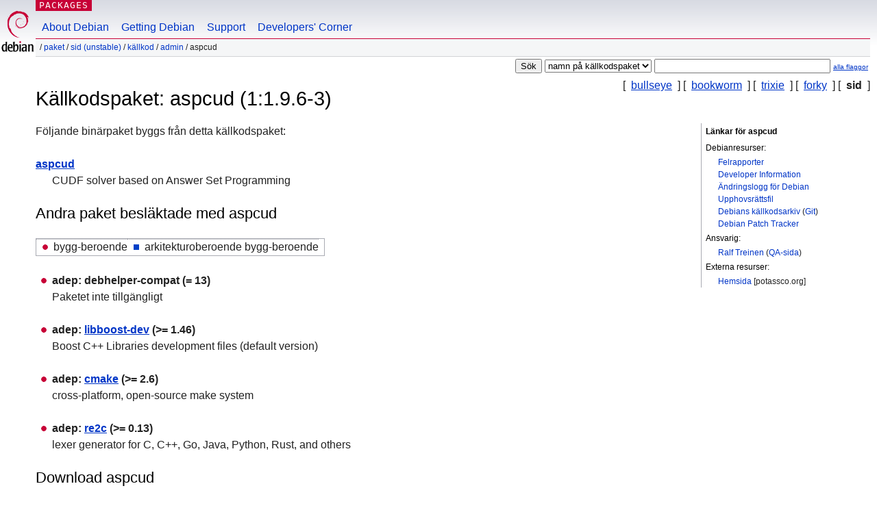

--- FILE ---
content_type: text/html; charset=UTF-8
request_url: https://packages.debian.org/sv/source/sid/aspcud
body_size: 3067
content:



<!DOCTYPE html PUBLIC "-//W3C//DTD HTML 4.01//EN" "http://www.w3.org/TR/html4/strict.dtd">
<html lang="sv">
<head>
<title>Debian -- Detaljer för källkodspaketet aspcud i sid</title>
<link rev="made" href="mailto:webmaster@debian.org">
<meta http-equiv="Content-Type" content="text/html; charset=UTF-8">
<meta name="Author" content="Webbansvarig för Debian, webmaster@debian.org">
<meta name="Description" content="">
<meta name="Keywords" content="Debian,  sid, us, main, admin, 1:1.9.6-3">


<link href="/debpkg.css" rel="stylesheet" type="text/css" media="all">

<script src="/packages.js" type="text/javascript"></script>
</head>
<body>
<div id="header">
   <div id="upperheader">

   <div id="logo">
  <!-- very Debian specific use of the logo stuff -->
<a href="https://www.debian.org/"><img src="/Pics/openlogo-50.png" alt="Debian" with="50" height="61"></a>
</div> <!-- end logo -->
<p class="hidecss"><a href="#inner">hoppa över navigationen</a></p>
<p class="section"><a href="/">Packages</a></p>
</div> <!-- end upperheader -->
<!-- navbar -->
<div id="navbar">
<ul>
   <li><a href="https://www.debian.org/intro/about">About Debian</a></li>
   <li><a href="https://www.debian.org/distrib/">Getting Debian</a></li>
   <li><a href="https://www.debian.org/support">Support</a></li>
   <li><a href="https://www.debian.org/devel/">Developers'&nbsp;Corner</a></li>
</ul>
</div> <!-- end navbar -->

<div id="pnavbar">
 &nbsp;&#x2F; <a href="/" title="Debians startsida för paket">Paket</a>

 &#x2F; <a href="/sv/sid/" title="Översikt över denna svit">sid (unstable)</a> 

 &#x2F; <a href="/sv/source/sid/" title="Källkodspaket">Källkod</a> 

 &#x2F; <a href="/sv/source/sid/admin/" title="Alla paket i sektionen">admin</a> 

 &#x2F; aspcud 

</div> <!-- end navbar -->

</div> <!-- end header -->
<div id="content">


<form method="GET" action="/search">
<div id="hpacketsearch">





<input type="hidden" name="lang" value="sv">
<input type="submit" value="Sök">
<select size="1" name="searchon">
<option value="names" >
namn på paket</option>
<option value="all" >beskrivningar</option>
<option value="sourcenames" selected="selected">namn på källkodspaket</option>
<option value="contents" >innehåll i paket</option>
</select>
<input type="text" size="30" name="keywords" value="" id="kw">
<span style="font-size: 60%"><a href="/">alla flaggor</a></span>
</div> <!-- end hpacketsearch -->
</form>

<!-- show.tmpl -->


   <div id="pothers">       [&nbsp;    <a  href="/sv/source/bullseye/aspcud">bullseye</a>  &nbsp;]
          [&nbsp;    <a  href="/sv/source/bookworm/aspcud">bookworm</a>  &nbsp;]
          [&nbsp;    <a  href="/sv/source/trixie/aspcud">trixie</a>  &nbsp;]
          [&nbsp;    <a  href="/sv/source/forky/aspcud">forky</a>  &nbsp;]
          [&nbsp;   <strong>sid</strong>  &nbsp;]</div>


<!-- messages.tmpl -->

<h1>Källkodspaket: aspcud (1:1.9.6-3)
</h1>


<div id="pmoreinfo">
<h2>Länkar för aspcud</h2>

<h3>Debianresurser:</h3>
<ul>
<li><a href="https://bugs.debian.org/src:aspcud">Felrapporter</a></li>


<li><a href="https://tracker.debian.org/aspcud">Developer Information</a></li>


<li><a href="https://metadata.ftp-master.debian.org/changelogs//main/a/aspcud/aspcud_1.9.6-3_changelog">Ändringslogg för Debian</a></li>
<li><a href="https://metadata.ftp-master.debian.org/changelogs//main/a/aspcud/aspcud_1.9.6-3_copyright">Upphovsrättsfil</a></li>



<li><a href="https://salsa.debian.org/debian/aspcud" class="pvcslink">Debians källkodsarkiv</a>
 (<a href="https://salsa.debian.org/debian/aspcud.git" class="pvcslink">Git</a>)
</li>


  
      
      
    
    <li><a href="https://sources.debian.org/patches/aspcud/1:1.9.6-3/">Debian Patch Tracker</a></li>
      
</ul>



  <h3>Ansvarig:</h3><ul>	<li><a href="mailto:treinen@debian.org">Ralf Treinen</a>
	(<a href="https://qa.debian.org/developer.php?login=treinen%40debian.org" title="En översikt över ansvarigas paket och insändningar">QA-sida</a>)
	</li></ul>

<h3>Externa resurser:</h3>
<ul>
<li><a href="https://potassco.org/aspcud/">Hemsida</a> [potassco.org]</li>
</ul>




</div> <!-- end pmoreinfo -->




<div id="ptablist">
</div>




  <div id="pbinaries">Följande binärpaket byggs från detta källkodspaket:<dl>
    <dt><a href="/sv/sid/aspcud">aspcud</a></dt>
    <dd lang="en">CUDF solver based on Answer Set Programming</dd>
  </dl></div>



      <div id="pdeps">
    <h2>Andra paket besläktade med aspcud</h2>

    <table id="pdeplegend" class="visual" summary="beskrivning"><tr>
    
    <td><ul class="uladep"><li>bygg-beroende</li></ul></td>
    <td><ul class="ulidep"><li>arkitekturoberoende bygg-beroende</li></ul></td>
    
    </tr></table>

  <ul class="uladep">
  
    <li>
    
      <dl>
      <dt><span class="nonvisual">adep:</span>
	debhelper-compat
	 (= 13)
        </dt>        <dd lang="en">Paketet inte tillgängligt
        </dd>
      
      </dl>
    
  
    <li>
    
      <dl>
      <dt><span class="nonvisual">adep:</span>
	<a href="/sv/sid/libboost-dev">libboost-dev</a>
	 (>= 1.46)
        </dt>        <dd lang="en">Boost C++ Libraries development files (default version)
        </dd>
      
      </dl>
    
  
    <li>
    
      <dl>
      <dt><span class="nonvisual">adep:</span>
	<a href="/sv/sid/cmake">cmake</a>
	 (>= 2.6)
        </dt>        <dd lang="en">cross-platform, open-source make system
        </dd>
      
      </dl>
    
  
    <li>
    
      <dl>
      <dt><span class="nonvisual">adep:</span>
	<a href="/sv/sid/re2c">re2c</a>
	 (>= 0.13)
        </dt>        <dd lang="en">lexer generator for C, C++, Go, Java, Python, Rust, and others
        </dd>
      
      </dl>
    
  
  </ul>

      </div> <!-- end pdeps -->





      <div id="pdownload">
    <h2>Download aspcud</h2>
    
    <table summary="Hämtningsinformation för filer i källkodspaketet">
    <tr><th>Fil</th><th>Storlek (i kbyte)</th><th>MD5-kontrollsumma</th></tr>

<tr>
<td><a href="http://deb.debian.org/debian/pool/main/a/aspcud/aspcud_1.9.6-3.dsc">aspcud_1.9.6-3.dsc</a></td>
<td>1,9&nbsp;kbyte</td>
<td class="md5sum">14794c6484288e08120513b1cb7a9a22</td>
</tr>

  

  

<tr>
<td><a href="http://deb.debian.org/debian/pool/main/a/aspcud/aspcud_1.9.6.orig.tar.gz">aspcud_1.9.6.orig.tar.gz</a></td>
<td>68.399,6&nbsp;kbyte</td>
<td class="md5sum">40b2297316721f6e229f57aa3bfdd278</td>
</tr>

  

  

<tr>
<td><a href="http://deb.debian.org/debian/pool/main/a/aspcud/aspcud_1.9.6-3.debian.tar.xz">aspcud_1.9.6-3.debian.tar.xz</a></td>
<td>6,1&nbsp;kbyte</td>
<td class="md5sum">d9043cff971d811cc29b88271d6e1563</td>
</tr>

      </table>


<dl>

<dt>Debians paketkällkodsarkiv- (<acronym title="Version Control System">VCS</acronym>: <a href="/sv/sid/git-core">Git</a>)</dt>
<dd><a href="https://salsa.debian.org/debian/aspcud.git" class="pvcslink">https://salsa.debian.org/debian/aspcud.git</a></dd>

<dt>Debians paketkällkodsarkiv (blädderbart)</dt>
<dd><a href="https://salsa.debian.org/debian/aspcud" class="pvcslink">https://salsa.debian.org/debian/aspcud</a></dd>

</dl>


    </div> <!-- end pdownload -->



</div> <!-- end inner -->

<div id="footer">


<hr class="hidecss">
<!--UdmComment-->
<div id="pageLang">
<div id="langSelector">
<p>This page is also available in the following languages (How to set <a href="https://www.debian.org/intro/cn">the default document language</a>):</p>
<div id="langContainer">

<a href="/bg/source/sid/aspcud" title="Bulgariska" hreflang="bg" lang="bg" rel="alternate">&#1041;&#1098;&#1083;&#1075;&#1072;&#1088;&#1089;&#1082;&#1080; (B&#601;lgarski)</a>

<a href="/de/source/sid/aspcud" title="Tyska" hreflang="de" lang="de" rel="alternate">Deutsch</a>

<a href="/en/source/sid/aspcud" title="engelska" hreflang="en" lang="en" rel="alternate">English</a>

<a href="/fi/source/sid/aspcud" title="Finska" hreflang="fi" lang="fi" rel="alternate">suomi</a>

<a href="/fr/source/sid/aspcud" title="Franska" hreflang="fr" lang="fr" rel="alternate">fran&ccedil;ais</a>

<a href="/hu/source/sid/aspcud" title="Ungerska" hreflang="hu" lang="hu" rel="alternate">magyar</a>

<a href="/ja/source/sid/aspcud" title="Japanska" hreflang="ja" lang="ja" rel="alternate">&#26085;&#26412;&#35486; (Nihongo)</a>

<a href="/nl/source/sid/aspcud" title="Nederländska" hreflang="nl" lang="nl" rel="alternate">Nederlands</a>

<a href="/pl/source/sid/aspcud" title="Polska" hreflang="pl" lang="pl" rel="alternate">polski</a>

<a href="/pt-br/source/sid/aspcud" title="portugisiska (Brasilien)" hreflang="pt-br" lang="pt-br" rel="alternate">Portugu&ecirc;s (br)</a>

<a href="/ru/source/sid/aspcud" title="Ryska" hreflang="ru" lang="ru" rel="alternate">&#1056;&#1091;&#1089;&#1089;&#1082;&#1080;&#1081; (Russkij)</a>

<a href="/sk/source/sid/aspcud" title="Slovakiska" hreflang="sk" lang="sk" rel="alternate">slovensky</a>

<a href="/tr/source/sid/aspcud" title="Turkiska" hreflang="tr" lang="tr" rel="alternate">T&uuml;rk&ccedil;e</a>

<a href="/uk/source/sid/aspcud" title="Ukrainska" hreflang="uk" lang="uk" rel="alternate">&#1091;&#1082;&#1088;&#1072;&#1111;&#1085;&#1089;&#1100;&#1082;&#1072; (ukrajins'ka)</a>

<a href="/zh-cn/source/sid/aspcud" title="kinesiska (Kina)" hreflang="zh-cn" lang="zh-cn" rel="alternate">&#20013;&#25991; (Zhongwen,&#31616;)</a>

<a href="/zh-tw/source/sid/aspcud" title="kinesiska (Taiwan)" hreflang="zh-tw" lang="zh-tw" rel="alternate">&#20013;&#25991; (Zhongwen,&#32321;)</a>

</div>
</div>
</div>
<!--/UdmComment-->


<hr class="hidecss">
<div id="fineprint" class="bordertop">
<div id="impressum">

<p>See our <a href="https://www.debian.org/contact">contact page</a> to get in touch.</p>


<p>
Innehållet upphovsrättsskyddat &copy; 1997 - 2026 <a href="https://www.spi-inc.org/">SPI Inc.</a>; Se <a href="https://www.debian.org/license">licensvillkor</a>. Debian är ett <a href="https://www.debian.org/trademark">varumärke</a> hos SPI Inc.
 <a href="/about/">Läs mer om denna webbplats</a>.</p>

</div> <!-- end impressum -->

<div id="sponsorfooter"><p>
This service is sponsored by <a href="http://cs.helsinki.fi/index.en.html">University of Helsinki - Department of Computer Science</a>.</p></div>

</div> <!-- end fineprint -->
</div> <!-- end footer -->
</body>
</html>
